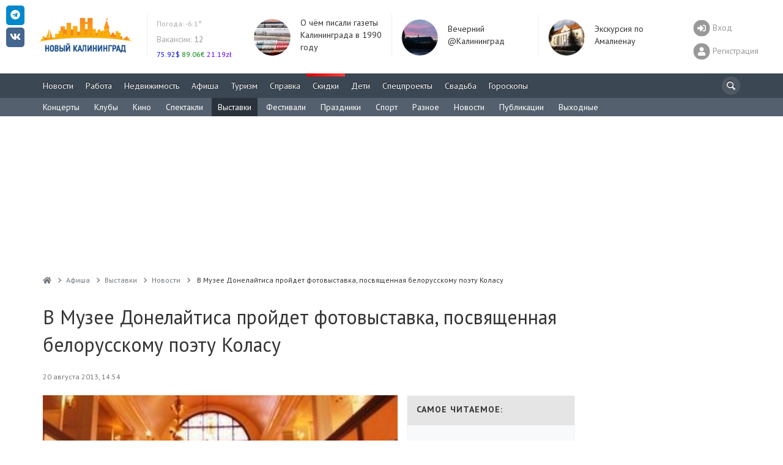

--- FILE ---
content_type: text/css
request_url: https://www.newkaliningrad.ru/local/templates/slid_main/styles.css?1756380060183
body_size: 62
content:
.lead {
    color: #999;
    margin: 25px 15% 25px 0;
    font-size: 21px;
    font-weight: 200;
    line-height: 1.4;
}

p.small-text {
    font-size: 70%;
    line-height: 17px;
}

